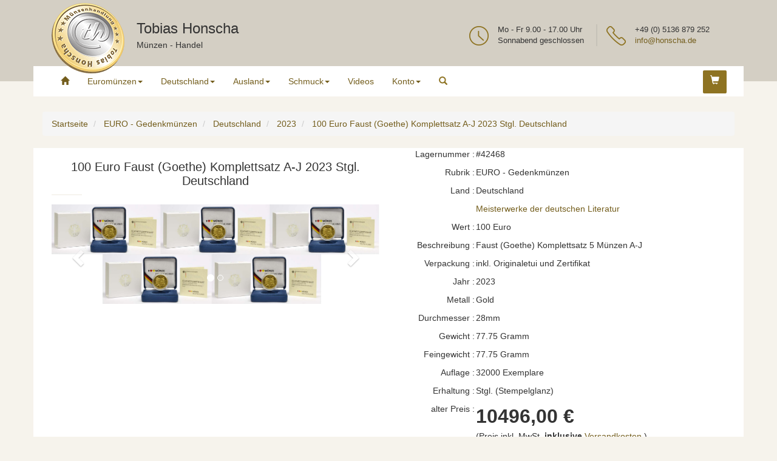

--- FILE ---
content_type: text/html; charset=UTF-8
request_url: https://www.emuenzen.de/verkauf/100-Euro-Faust-Goethe-Komplettsatz-A-J-2023-Stgl.-Deutschland-42468.html
body_size: 11403
content:
<!DOCTYPE html>
<html lang="de">
<head>
<meta http-equiv="Content-Type" content="text/html; charset=UTF-8">
<meta name="viewport" content="width=device-width, initial-scale=1">
<meta name="language" content="de" />
<META NAME="keywords" CONTENT="münzen kaufen, münzen wert, euro, euromünzen, münzen, muenzen, euromuenzen, euro-münzen, euro-muenzen, taler, kaiserreich, weimar, kursmünzensätze, kursmuenzensaetze, muenzenhandlung, münzenhandlung, münzhandlung, muenzhandlung"/>
<meta name="description" content="100 Euro Faust (Goethe) Komplettsatz 5 Münzen A-J inkl. Originaletui und Zertifikat aus dem Jahr 2023 ausgegeben in Deutschland. Die Erhaltung ist Stempelglanz. Das für die Prägung verwendete Metall ist Gold. Weiterhin beträgt das Feingewicht des Goldes 77.75 Gramm. Die Münze weist einen Durchmesser von 28mm auf.">
<meta name="author" content="Tobias Honscha"/>
<meta name="title" content="100 Euro Faust (Goethe) Komplettsatz A-J 2023 Stgl. Deutschland"/>
<meta name="publisher" content="Tobias Honscha"/>
<meta name="distribution" content="global"/>
<meta name="robots" content="all"/>
<meta name="revisit-after" content="1 days"/>

<meta property="og:type" content="product" />
<meta property="og:image" content="https://www.emuenzen.de/bilder/detail/42468u.jpg" />
<meta property="og:url" content="https://www.emuenzen.de/verkauf/100-Euro-Faust-Goethe-Komplettsatz-A-J-2023-Stgl.-Deutschland-42468.html" />
<meta property="og:title" content="100 Euro Faust (Goethe) Komplettsatz A-J 2023 Stgl. Deutschland" />
<meta property="og:description" content="100 Euro Faust (Goethe) Komplettsatz A-J 2023 Stgl. Deutschland" />
<meta property="product:sale_price:amount" content="10496"/>
<meta property="product:sale_price:currency" content="EUR"/>
<meta property="twitter:card" content="summary_large_image">
<meta property="twitter:description" content="100 Euro Faust (Goethe) Komplettsatz A-J 2023 Stgl. Deutschland">
<meta property="twitter:image" content="https://www.emuenzen.de/bilder/detail/42468u.jpg">
<meta property="twitter:site" content="@Honscha_Muenzen">
<meta property="twitter:title" content="100 Euro Faust (Goethe) Komplettsatz A-J 2023 Stgl. Deutschland">
<meta property="fb:admins" content="100000554468353" />
<meta name="geo.region" content="DE-NI" />
<meta name="geo.placename" content="Isernhagen" />
<meta name="geo.position" content="52.45004;9.89368" />
<meta name="ICBM" content="52.45004, 9.89368" />
<link rel='alternate' type='application/rss+xml' title='Feed Münzen Honscha' href='https://www.emuenzen.de/verkauf/rss.php'>
<link rel="apple-touch-icon" sizes="180x180" href="/verkauf/img/apple-touch-icon.png">
<link rel="icon" type="image/png" sizes="48x48" href="/verkauf/img/favicon-48x48.png">
<link rel="icon" type="image/png" sizes="32x32" href="/verkauf/img/favicon-32x32.png">
<link rel="icon" type="image/png" sizes="16x16" href="/verkauf/img/favicon-16x16.png">
<link rel="manifest" href="/verkauf/img/site.webmanifest">
<link rel="mask-icon" href="/verkauf/img/safari-pinned-tab.svg" color="#42422d">
<link rel="shortcut icon" href="/verkauf/img/favicon.ico">
<meta name="msapplication-TileColor" content="#da532c">
<meta name="msapplication-config" content="/verkauf/img/browserconfig.xml">
<meta name="theme-color" content="#ffffff">
<link rel="canonical" href="https://www.emuenzen.de/verkauf/100-Euro-Faust-Goethe-Komplettsatz-A-J-2023-Stgl.-Deutschland-42468.html" />
<link rel="preconnect"  href="https://stackpath.bootstrapcdn.com">
<link rel="preload" href="https://www.emuenzen.de/wp-content/themes/honscha/js/core.js?ver=3" as="script">
<link rel="preload" href="https://www.emuenzen.de/wp-content/themes/honscha/style.min.css?ver=12" as="style">
<title>100 Euro Faust (Goethe) Komplettsatz A-J 2023 Stgl. Deutschland</title>



<script type="application/ld+json">
{
   "@context": "http://schema.org",
   "@type": "WebSite",
   "url": "https://www.emuenzen.de/verkauf/shop.php",
   "image": "https://www.emuenzen.de/wp-content/themes/honscha/img/muenzen@2x.png",
   "description": "Münzen vom Taler bis zum Euro zu marktgerechten Preisen finden Sie in unserem Online-Shop.",
   "publisher": {
   "@type": "Organization",	   
   "name": "Honscha Münzenhandel",
   "url": "https://www.emuenzen.de",
   "logo": "https://www.emuenzen.de/wp-content/themes/honscha/img/logo@2x.png"
   
   },
   "copyrightHolder": 
   {"@type": "Organization",	   
   "name": "Honscha Münzenhandel",
   "url": "https://www.emuenzen.de",
   "logo": "https://www.emuenzen.de/wp-content/themes/honscha/img/logo@2x.png"
   },
   "potentialAction": {
     "@type": "SearchAction",
     "target": "https://www.emuenzen.de/verkauf/shop.php?suchdaten={q}",
    "query-input": {
     "@type": "PropertyValueSpecification",
        "valueRequired": true,
        "valueMaxlength": 100,
        "valueName": "q"
    }
   }
}
</script>
<script type="application/ld+json">
    {
   "@context": "https://schema.org",
      "@type": "Organization",
	  "name": "Münzenhandlung Tobias Honscha",
	  "url": "https://www.emuenzen.de/verkauf/shop.php",
      "logo": "https://www.emuenzen.de/wp-content/themes/honscha/img/logo@2x.png",
	  "telephone": "+495136879252",
	  "email": "info@honscha.de",
	  "address": {
      "@type": "PostalAddress",
      "addressLocality": "Isernhagen, Germany",
      "postalCode": "D-30916",
      "streetAddress": "Glockenheide 24",
	  "addressRegion": "Niedersachsen"
      }
     }   
    
</script>
  
<link rel='stylesheet' href='https://stackpath.bootstrapcdn.com/bootstrap/3.4.1/css/bootstrap.min.css' integrity='sha384-HSMxcRTRxnN+Bdg0JdbxYKrThecOKuH5zCYotlSAcp1+c8xmyTe9GYg1l9a69psu' crossorigin='anonymous'>
<link rel='stylesheet' id='honscha-style-css'  href='https://www.emuenzen.de/wp-content/themes/honscha/style.min.css?ver=2' type='text/css' media='all' />
<script src='https://ajax.googleapis.com/ajax/libs/jquery/3.7.1/jquery.min.js'></script>
<script src='https://stackpath.bootstrapcdn.com/bootstrap/3.4.1/js/bootstrap.min.js' integrity='sha384-aJ21OjlMXNL5UyIl/XNwTMqvzeRMZH2w8c5cRVpzpU8Y5bApTppSuUkhZXN0VxHd' crossorigin='anonymous'></script>				

<script src='https://www.emuenzen.de/wp-content/themes/honscha/js/core.js?ver=3'></script>
<script src='carousel-swipe.js'></script></head>

<body class="home">
<div id="page" class="site">

	<!-- TOP HEADER -->
	<div id="top">
		<div class="container">

			<div class="honscha--logo col-md-2 col-sm-2 col-xs-3">
				<a href="https://www.emuenzen.de/verkauf/shop.php"><img src="https://www.emuenzen.de/wp-content/themes/honscha/img/logo.png" alt="Münzenhandlung Tobias Honscha" height="116" width="120" class="img-responsive"></a>
			</div>

			<div class="honscha--logo-name col-md-4 col-sm-4 col-xs-9">
				<p class="name">Tobias Honscha</p>
				<p class="description">Münzen - Handel</p>
			</div>

			<!-- INFO BOX -->
			<div class="honscha--info-box col-md-3 col-sm-12 col-xs-12 pull-right">
				<div class="honscha--kontakt">
					<div class="honscha--icon">
						<img src="https://www.emuenzen.de/wp-content/themes/honscha/img/icon-phone.png" width="32" height="32" alt="Kontakt">
					</div>
						<p><b>+49 (0) 5136 879 252</b></p>
						<p><a href="mailto:info@honscha.de">info@honscha.de</a></p>
				</div>
		

			</div>
			<!-- INFO BOX -->
			

			<!-- INFO BOX -->
			<div class="honscha--info-box col-md-3 col-sm-12 col-xs-12 pull-right ">
				<div class="honscha--kontakt">
					<div class="honscha--icon">
						<img src="https://www.emuenzen.de/wp-content/themes/honscha/img/icon-clock.png" width="32" height="32" alt="Öffnungszeiten">
					</div>
					<p><b>Mo - Fr 9.00 - 17.00 Uhr</b></p>
					<p>Sonnabend geschlossen</p>
				</div>
			</div>
			<!-- END INFO BOX -->

		</div>
	</div>
	<!-- END TOP HEADER -->

	<header id="honscha-navigation" class="site-header">
		<div class="container">
			<div id="nav">
				<nav class="navbar"> 
				  <div class="navbar-header">

				    <button type="button" class="navbar-toggle" data-toggle="collapse" data-target=".navbar-ex1-collapse"> 
				    	<span class="sr-only">Toggle navigation</span> 
					    <span class="icon-bar"></span> 
					    <span class="icon-bar"></span> 
					    <span class="icon-bar"></span> 
				    </button> 

				  </div>

				  <div class="collapse navbar-collapse navbar-ex1-collapse"> 
					<ul id="menu-menu" class="nav navbar-nav">
					 <li class="menu-item  ">
					  <a title="Startseite" href="shop.php"><span class="glyphicon glyphicon-home"></span></a>
					 </li>
					 <li class="menu-item menu-item-has-children dropdown">
					  <a title="Euromünzen" href="#" data-toggle="dropdown" class="dropdown-toggle disabled" aria-haspopup="true">Euromünzen<span class="caret"></span></a>
					  <ul role="menu" class=" dropdown-menu">
	                   <li class="menu-item"><a title="Euro Gedenkmünzen" href="Euro-Gedenkmünzen">Euro Gedenkmünzen</a></li>
					   <li class="menu-item"><a title="Euro Kursmünzensätze KMS" href="Euro-Kursmünzensätze-KMS">Euro Kursmünzensätze KMS</a></li>
					   <li class="menu-item"><a title="Euromünzen nach Zugangsdatum" href="euromuenzen-wieder-neu.php">Euromünzen sortiert nach Zugangsdatum</a></li>					  
					  
 					   <li class="menu-item"><a title="2 Euro Gedenkmünzen" href="2-euro-gedenkmünzen.php">2 Euro Gedenkmünzen</a></li>					  
					   <li class="menu-item "><a title="Kursmünzen" href="Euro-Kursmünzen">Euro Kursmünzen</a></li>
					   <li class="menu-item "><a title="Zubehör gebraucht" href="Zubehör-gebraucht">Zubehör gebraucht</a></li>
					   <li class="menu-item "><a title="Euromünzen Vorschau nach Datum" href="vorschau-euromünzen-datum.php">Vorschau nach Datum sortiert</a></li>
					   <li class="menu-item "><a title="Euromünzen Vorschau nach Land" href="vorschau-euromünzen-land.php">Vorschau nach Land sortiert</a></li>
					   <li class="menu-item>"><a title="Euromünzen" href="euromuenzen.php">Euromünzen allgemein</a></li>
				      </ul>
					 </li>
                     <li class="menu-item menu-item-has-children dropdown">
					  <a href="#" title="Deutschland" data-toggle="dropdown" class="dropdown-toggle disabled" aria-haspopup="true">Deutschland<span class="caret"></span></a>
					  <ul role="menu" class=" dropdown-menu">
	                   <li class="menu-item"><a title="Euro Gedenkmünzen" href="Euro-Gedenkmünzen-Deutschland-2026">Euro Gedenkmünzen</a></li>
<li class="menu-item"><a title="Euro KMS" href="Euro-Kursmünzensätze-KMS-Deutschland-2026">Euro KMS</a></li>
<li class="menu-item"><a title="Kaiserreich Kleinmünzen" href="Kaiserreich-Kleinmünzen">Kaiserreich Kleinmünzen</a></li>
<li class="menu-item"><a title="Kaiserreich Silbermünzen" href="Kaiserreich-Silbermünzen">Kaiserreich Silbermünzen</a></li>
<li class="menu-item"><a title="Kaiserreich Goldmünzen" href="Kaiserreich-Goldmünzen">Kaiserreich Goldmünzen</a></li>
<li class="menu-item"><a title="Weimarer Republik" href="Weimarer-Republik">Weimarer Republik</a></li>
<li class="menu-item"><a title="Drittes Reich" href="Drittes-Reich">Drittes Reich</a></li>
<li class="menu-item"><a title="1 DM Goldmark" href="1-DM-Goldmark">1 DM Goldmark</a></li>
<li class="menu-item"><a title="Deutschland Kursmünzen" href="Kursmünzen">DM Kursmünzen</a></li>
<li class="menu-item"><a title="5 DM Gedenkmünzen" href="5-DM-Gedenkmünzen">5 DM Gedenkmünzen</a></li>
<li class="menu-item"><a title="5 DM Gedenkmünzen original PP" href="5-DM-Gedenkmünzen-original-PP">5 DM Gedenkmünzen original PP</a></li>
<li class="menu-item"><a title="10 DM Gedenkmünzen original PP" href="10-DM-Gedenkmünzen-original-PP">10 DM Gedenkmünzen original PP</a></li>
<li class="menu-item"><a title="10 DM Gedenkmünzen" href="10-DM-Gedenkmünzen">10 DM Gedenkmünzen</a></li>
<li class="menu-item"><a title="Deutschland Kursmünzensätze" href="Deutschland-Kursmünzensätze">Deutschland Kursmünzensätze</a></li>
<li class="menu-item"><a title="Deutschland Originalrollen" href="Deutschland-Originalrollen">Deutschland Originalrollen</a></li>
<li class="menu-item"><a title="DDR" href="DDR">DDR</a></li>
<li class="menu-item"><a title="Taler" href="Taler">Taler</a></li>
<li class="menu-item"><a title="Kleinmünzen vor 1800" href="Kleinmünzen-vor-1800">Kleinmünzen vor 1800</a></li>
<li class="menu-item"><a title="Kleinmünzen ab 1800" href="Kleinmünzen-ab-1800">Kleinmünzen ab 1800</a></li>
<li class="menu-item"><a title="Danzig" href="Danzig">Danzig</a></li>
<li class="menu-item"><a title="Deutsch Ost-Afrika" href="Deutsch-Ost-Afrika">Deutsch Ost-Afrika</a></li>
<li class="menu-item"><a title="Neu-Guinea" href="Neu-Guinea">Neu-Guinea</a></li>
				      </ul>
					 </li> 
					 <li class="menu-item menu-item-has-children dropdown">
					  <a href="#" title="Ausland"  data-toggle="dropdown" class="dropdown-toggle disabled" aria-haspopup="true">Ausland<span class="caret"></span></a>
					  <ul role="menu" class=" dropdown-menu">
	                   <li class="menu-item"><a title="Anlagemünzen" href="Anlagemünzen">Anlagemünzen</a></li>
<li class="menu-item"><a title="Silber Bullion" href="Silber-Bullion">Silber Bullion Ausland Sonderposten</a></li>
<li class="menu-item"><a title="Gold- Platinmünzen Ausland vor 2005" href="Gold-Platinmünzen-Ausland">Gold- Platinmünzen Ausland vor 2005</a></li>
<li class="menu-item"><a title="Ausland Gold / Silber" href="Ausland-(verschiedenes)">Ausland Gold / Silber</a></li>
<li class="menu-item"><a title="Sonderangebote" href="Sonderposten">Münzen zu Sonderpreisen</a></li>
<li class="menu-item"><a title="Neuzugänge" href="ausland-muenzen-neu.php">Neuzugänge</a></li>
				      </ul>
					 </li> 	
					 <li class="menu-item menu-item-has-children dropdown">
                      <a href="#" title="Schmuck" data-toggle="dropdown" class="dropdown-toggle disabled" aria-haspopup="true">Schmuck<span class="caret"></span></a>
                      <ul role="menu" class=" dropdown-menu">
                       <li class="menu-item"><a title="Second Hand Schmuck" href="/verkauf/Schmuck">Second Hand Schmuck</a></li>
                      </ul>
                     </li>
                     <li class="menu-item  ">
					  <a title="Videos" href="videoliste.php">Videos</a>
					 </li>					 
					 					 <li class="menu-item menu-item-has-children dropdown">
		              <a href="#" title="Konto"  data-toggle="dropdown" class="dropdown-toggle disabled" aria-haspopup="true">Konto<span class="caret"></span></a>
					   <ul role="menu" class=" dropdown-menu">
	                   <li class="menu-item"><a title="Login / Anmelden" href="login.php?u=aHR0cHM6Ly93d3cuZW11ZW56ZW4uZGUvdmVya2F1Zi8xMDAtRXVyby1GYXVzdC1Hb2V0aGUtS29tcGxldHRzYXR6LUEtSi0yMDIzLVN0Z2wuLURldXRzY2hsYW5kLTQyNDY4Lmh0bWw=">Login / Anmelden</a></li>
					   <li class="menu-item"><a title="Kundenkonto erstellen" href="benutzer_neu.php">neues Kundenkonto erstellen</a></li>
					  </ul>	 
					 </li>	 
					 
					 						
					
					
		             <li class="dropdown last-item">
                     <a  href="#"  class="dropdown-toggle" data-toggle="dropdown"><i class="glyphicon glyphicon-search"></i></a>
                      <ul class="dropdown-menu">
                      <form class="navbar-form" role="search" method="get" action="shop.php">
                       <div class="input-group">
                        <input type="text" class="form-control" placeholder="Suchen" name="suchdaten" id="srch-term">
                        <div class="input-group-btn">
                         <button class="btn btn-default" type="submit"><i class="glyphicon glyphicon-search" title="Suchen"></i></button>
                        </div>
                       </div>
                      </form>
                     </ul>
                    </li>
                   </ul>	
                  
					
				  </div>

			      <ul class="menu-extern">
				   	  <li>
					    <a class="btn btn-primary" href="warenkorb.php"><span class="glyphicon glyphicon-shopping-cart" title="Warenkorb"></span> 
					      
						</a>
					  </li>
				 </ul>
				 
                </nav> 
				 <!-- END NAV -->
			</div> <!-- END #NAV -->
		</div> <!-- END CONTAINER -->
	</header> <!-- END HEADER -->
<!--Ende Navigationsleiste-->	
	  
              
				
<!--Ende Navigationsleiste-->


	  <div class="container">
	   <ul CLASS="breadcrumb" itemscope itemtype="https://schema.org/BreadcrumbList">
          <li itemprop="itemListElement" itemscope itemtype="https://schema.org/ListItem">
            <a href="shop.php" itemprop="item">
               <span itemprop="name">Startseite</span>
			   <meta itemprop="position" content="1" />
            </a>	  
          </li>
          <li itemprop="itemListElement" itemscope itemtype="https://schema.org/ListItem">
            <a href="Euro-Gedenkmünzen" itemprop="item">
               <span itemprop="name">EURO - Gedenkmünzen</span>
			   <meta itemprop="position" content="2" />
            </a>	  
          </li>
          <li itemprop="itemListElement" itemscope itemtype="https://schema.org/ListItem">
            <a href="Euro-Gedenkmünzen-Deutschland" itemprop="item">
               <span itemprop="name">Deutschland</span>
			   <meta itemprop="position" content="3" />
            </a>	  
          </li>
          <li itemprop="itemListElement" itemscope itemtype="https://schema.org/ListItem">
            <a href="Euro-Gedenkmünzen-Deutschland-2023" itemprop="item">
               <span itemprop="name">2023</span>
			   <meta itemprop="position" content="4" />
            </a>	  
          </li>
          <li itemprop="itemListElement" itemscope itemtype="https://schema.org/ListItem">
            <a href="/verkauf/100-Euro-Faust-Goethe-Komplettsatz-A-J-2023-Stgl.-Deutschland-42468.html" itemprop="item">
               <span itemprop="name">100 Euro Faust (Goethe) Komplettsatz A-J 2023 Stgl. Deutschland</span>
			   <meta itemprop="position" content="5" />
            </a>	  
          </li>
		</ul>
	   </div><div id="content" class="site-content">
<div class="container"> <!--Informationen Anfang-->
 <div class="col-md-6 col-sm-6 col-xs-12 left">
  <!--Links Bild + Text-->
    <H1 class="text-center" style='font: 20Px Verdana, sans-serif, bold;'>
      100 Euro Faust (Goethe) Komplettsatz A-J 2023 Stgl. Deutschland
    </H1>
   
   <div id="myCarousel" class="carousel slide" data-ride="carousel" data-interval="false">
    <!-- Indicators -->
  
  <ol class="carousel-indicators">
    <li data-target="#myCarousel" data-slide-to="0" class="active"></li>
    <li data-target="#myCarousel" data-slide-to="1"></li>
 
  </ol>
	  <!-- Wrapper for slides -->
  <div class="carousel-inner">
    
      <div class="item active">
	 
            <a href="#myModal-Lieferumfang" data-toggle="modal" >			 
 	  <img class="center-block"  src="https://www.emuenzen.de/bilder/detail/42468u.jpg?v=27"   srcset="https://www.emuenzen.de/bilder/detail/42468u.jpg?v=27 5000w,https://www.emuenzen.de/verkauf/mini200.php/detail/42468u.jpg?v=27 100w,https://www.emuenzen.de/verkauf/mini250.php/detail/42468u.jpg?v=27 5000w,https://www.emuenzen.de/verkauf/mini1000.php/detail/42468u.jpg?v=27 2000w,https://www.emuenzen.de/verkauf/mini2000.php/detail/42468u.jpg?v=27 4000w" alt="Lieferumfang:Deutschland : 100 Euro Faust (Goethe) Komplettsatz 5 Münzen A-J  2023 Stgl. " title="Lieferumfang:Deutschland : 100 Euro Faust (Goethe) Komplettsatz 5 Münzen A-J  2023 Stgl. ">
     </a>	  
    </div>
   
     <div class="item ">
	 
            <a href="#myModal-Zertifikat" data-toggle="modal" >			 
 	  <img class="center-block" loading="lazy" src="https://www.emuenzen.de/bilder/detail/42468z.jpg?v=27"   srcset="https://www.emuenzen.de/bilder/detail/42468z.jpg?v=27 5000w,https://www.emuenzen.de/verkauf/mini200.php/detail/42468z.jpg?v=27 100w,https://www.emuenzen.de/verkauf/mini250.php/detail/42468z.jpg?v=27 5000w,https://www.emuenzen.de/verkauf/mini1000.php/detail/42468z.jpg?v=27 2000w,https://www.emuenzen.de/verkauf/mini2000.php/detail/42468z.jpg?v=27 4000w" alt="Zertifikat:Deutschland : 100 Euro Faust (Goethe) Komplettsatz 5 Münzen A-J  2023 Stgl. " title="Zertifikat:Deutschland : 100 Euro Faust (Goethe) Komplettsatz 5 Münzen A-J  2023 Stgl. ">
     </a>	  
    </div>
   
   </div>

  
    <!-- Left and right controls -->
  <a class="left carousel-control" href="#myCarousel" data-slide="prev" style="background:none !important">
    <span class="glyphicon glyphicon-chevron-left"></span>
    <span class="sr-only">Previous</span>
  </a>
  <a class="right carousel-control" href="#myCarousel" data-slide="next" style="background:none !important">
    <span class="glyphicon glyphicon-chevron-right"></span>
    <span class="sr-only">Next</span>
  </a>
  </div>
<script>
  


$("#myCarousel").carousel();


</script> 
<BR>
 </div> <!--Ende Hauptabbildung --> 
  <div class="col-md-6 col-sm-6 col-xs-12 right">
    <div class="row">
     <div class="col-xs-5 col-sm-4 col-md-3 padding-eng"> <p class="text-right text-nowrap">Lagernummer :</p></div><div class="col-xs-7 col-sm-8 col-md-9 padding-eng"> <p class="text-left">#42468</p></div>
    </div>
    <div class="row">
    <div class="col-xs-5 col-sm-4 col-md-3 padding-eng"> <p class="text-right text-nowrap">Rubrik :</p></div><div class="col-xs-7 col-sm-8 col-md-9 padding-eng"> <p class="text-left">EURO - Gedenkmünzen</p></div>
    </div>
    <div class="row">
    <div class="col-xs-5 col-sm-4 col-md-3 padding-eng"> <p class="text-right text-nowrap">Land :</p></div><div class="col-xs-7 col-sm-8 col-md-9 padding-eng"> <p class="text-left">Deutschland</p></div>
    </div>
    <div class="row">
    <div class="col-xs-5 col-sm-4 col-md-3 padding-eng"> <p class="text-right text-nowrap"></p></div><div class="col-xs-7 col-sm-8 col-md-9 padding-eng"> <p class="text-left"><a href="gruppe.php?l=749&k=89&g=645">Meisterwerke der deutschen Literatur</a></p></div>
    </div>
    <div class="row">
    <div class="col-xs-5 col-sm-4 col-md-3 padding-eng"> <p class="text-right text-nowrap">Wert :</p></div><div class="col-xs-7 col-sm-8 col-md-9 padding-eng"> <p class="text-left">100 Euro</p></div>
    </div>
    <div class="row">
    <div class="col-xs-5 col-sm-4 col-md-3 padding-eng"> <p class="text-right text-nowrap">Beschreibung :</p></div><div class="col-xs-7 col-sm-8 col-md-9 padding-eng"> <p class="text-left">Faust (Goethe) Komplettsatz 5 Münzen A-J </p></div>
    </div>
    <div class="row">
    <div class="col-xs-5 col-sm-4 col-md-3 padding-eng"> <p class="text-right text-nowrap">Verpackung :</p></div><div class="col-xs-7 col-sm-8 col-md-9 padding-eng"> <p class="text-left">inkl. Originaletui und Zertifikat</p></div>
    </div>
    <div class="row">
    <div class="col-xs-5 col-sm-4 col-md-3 padding-eng"> <p class="text-right text-nowrap">Jahr :</p></div><div class="col-xs-7 col-sm-8 col-md-9 padding-eng"> <p class="text-left">2023</p></div>
    </div>
    <div class="row">
    <div class="col-xs-5 col-sm-4 col-md-3 padding-eng"> <p class="text-right text-nowrap">Metall :</p></div><div class="col-xs-7 col-sm-8 col-md-9 padding-eng"> <p class="text-left">Gold</p></div>
    </div>
    <div class="row">
    <div class="col-xs-5 col-sm-4 col-md-3 padding-eng"> <p class="text-right text-nowrap">Durchmesser :</p></div><div class="col-xs-7 col-sm-8 col-md-9 padding-eng"> <p class="text-left">28mm</p></div>
    </div>
    <div class="row">
    <div class="col-xs-5 col-sm-4 col-md-3 padding-eng"> <p class="text-right text-nowrap">Gewicht :</p></div><div class="col-xs-7 col-sm-8 col-md-9 padding-eng"> <p class="text-left">77.75 Gramm</p></div>
    </div>
    <div class="row">
    <div class="col-xs-5 col-sm-4 col-md-3 padding-eng"> <p class="text-right text-nowrap">Feingewicht :</p></div><div class="col-xs-7 col-sm-8 col-md-9 padding-eng"> <p class="text-left">77.75 Gramm</p></div>
    </div>
    <div class="row">
    <div class="col-xs-5 col-sm-4 col-md-3 padding-eng"> <p class="text-right text-nowrap">Auflage :</p></div><div class="col-xs-7 col-sm-8 col-md-9 padding-eng"> <p class="text-left">32000 Exemplare</p></div>
    </div>
    <div class="row">
    <div class="col-xs-5 col-sm-4 col-md-3 padding-eng"> <p class="text-right text-nowrap">Erhaltung :</p></div><div class="col-xs-7 col-sm-8 col-md-9 padding-eng"> <p class="text-left">Stgl. (Stempelglanz)</p></div>
    </div>
    <div class="row">
    <div class="col-xs-5 col-sm-4 col-md-3 padding-eng"> <p class="text-right text-nowrap">alter Preis :</p></div>
        <div class="col-xs-7 col-sm-8 col-md-9  padding-eng"> 
 <p class="text-left"><font size='+3'>        <STRONG>10496,00 €
         </STRONG></FONT><BR> (Preis inkl. MwSt. <STRONG>inklusive</STRONG> <A rel="nofollow" Href="hilfe.php?datei=versandkosten">Versandkosten</A> )
        </p></div>
    </div>
    <div class="row">
    <div class="col-xs-12"><TABLE border=4 cellspacing=0 cellpadding=2 borderCOLOR=RED><TR><TD>Dieser Artikel ist zur Zeit leider nicht lieferbar. Bei Interesse fügen Sie diesen Artikel Ihrer Suchliste hinzu.Wir werden versuchen die Münze für Sie zu beschaffen. Sie erhalten von uns gegebenenfalls ein aktuelles Angebot mit aktuellem Preis.</td></tr></table></div>
    </div>
    <div class="row">
    <div class="col-xs-12"><p>
<TABLE border=4 cellspacing=0 cellpadding=2 borderCOLOR=RED><TR><TD>Sie möchten diesen Artikel in Ihre Suchliste aufnehmen? Bitte loggen Sie sich mit Ihren Zugangsdaten ein. Sobald der Artikel lieferbar ist, werden Sie per Email benachrichtigt.<BR><BR><STRONG><a href='https://www.emuenzen.de/verkauf/login.php?u=aHR0cHM6Ly93d3cuZW11ZW56ZW4uZGUvdmVya2F1Zi8xMDAtRXVyby1GYXVzdC1Hb2V0aGUtS29tcGxldHRzYXR6LUEtSi0yMDIzLVN0Z2wuLURldXRzY2hsYW5kLTQyNDY4Lmh0bWw='>Login</a></STRONG><BR><BR><STRONG><a href='https://www.emuenzen.de/verkauf/benutzer_neu.php'>Neu anmelden</A></STRONG></TD></TR></TABLE></p></div></div>
   </div><!--Ende Rechte Spalte-->
    <div class="col-xs-12">
  <br><p>Obige Abbildung zeigt den Lieferumfang der Euro-Sondermünze<strong> 100 Euro Faust (Goethe) Komplettsatz 5 Münzen A-J inkl. Originaletui und Zertifikat</strong> aus dem Jahr 2023 ausgegeben in Deutschland. Die Erhaltung ist Stempelglanz. Das für die Prägung verwendete Metall ist Gold. Weiterhin beträgt das Feingewicht des Goldes 77.75 Gramm. Die Münze weist einen Durchmesser von 28mm auf.</p><br>
</div>
<!--Ende Artikeldetails-->
  <div class="col-md-12 col-sm-12 col-xs-12 left">
  <!--Kleine Abbildungen, weitere Artikel START-->
<div class="col-xs-12">
<p>Diese Seite teilen unter:</p>
<p><a href="https://www.facebook.com/sharer.php?&u=https%3A%2F%2Fwww.emuenzen.de%2Fverkauf%2F100-Euro-Faust-Goethe-Komplettsatz-A-J-2023-Stgl.-Deutschland-42468.html">	<svg title="Facebook" version="1.1" xmlns="http://www.w3.org/2000/svg" xmlns:xlink="http://www.w3.org/1999/xlink" x="0px" y="0px"
	 viewBox="0 0 48 48" style="enable-background:new 0 0 48 48;" xml:space="preserve" width="40px">
<g id="Layer_499">
	<g>
		<path style="fill:#3C5B9B;" d="M48,36c0,6.627-5.373,12-12.002,12h-24C5.371,48,0,42.627,0,36V12C0,5.371,5.371,0,11.998,0h24
			C42.627,0,48,5.371,48,12V36z"/>
		<g>
			<path style="fill:#FFFFFF;" d="M20,39h6c0,0,0-8.282,0-15h4.453L31,18h-4.768v-2.399c0-1.169,0.779-1.441,1.326-1.441
				c0.547,0,3.366,0,3.366,0V9.019L26.289,9c-5.145,0-6.314,3.834-6.314,6.288V18H17v6h3C20,30.799,20,39,20,39z"/>
		</g>
	</g>
</g>

</svg></a>
<a href="https://twitter.com/intent/tweet?url=https%3A%2F%2Fwww.emuenzen.de%2Fverkauf%2F100-Euro-Faust-Goethe-Komplettsatz-A-J-2023-Stgl.-Deutschland-42468.html">
<svg title="Twitter" version="1.1" xmlns="http://www.w3.org/2000/svg" xmlns:xlink="http://www.w3.org/1999/xlink" x="0px" y="0px"
	 viewBox="0 0 48 48" style="enable-background:new 0 0 48 48;" xml:space="preserve" width="40px">
<g id="Layer_502">
	<g>
		<path style="fill:#2DAAE1;" d="M48,36.035C48,42.662,42.645,48,36.018,48h-24C5.388,48,0,42.662,0,36.035v-24
			C0,5.406,5.388,0,12.018,0h24C42.645,0,48,5.406,48,12.035V36.035z"/>
		<g>
			<path style="fill:#FFFFFF;" d="M38.191,12.477c-1.189,0.695-2.508,1.2-3.91,1.472c-1.121-1.178-2.721-1.914-4.492-1.914
				c-3.398,0-6.154,2.713-6.154,6.059c0,0.475,0.055,0.936,0.158,1.38c-5.115-0.253-9.65-2.665-12.686-6.33
				c-0.529,0.894-0.834,1.935-0.834,3.046c0,2.101,1.089,3.956,2.739,5.042c-1.008-0.032-1.958-0.304-2.788-0.757
				c0,0.025,0,0.051,0,0.076c0,2.935,2.122,5.384,4.938,5.942c-0.517,0.138-1.06,0.212-1.623,0.212
				c-0.396,0-0.781-0.038-1.158-0.109c0.785,2.406,3.057,4.159,5.75,4.208c-2.107,1.625-4.76,2.594-7.645,2.594
				c-0.498,0-0.986-0.029-1.469-0.085c2.726,1.719,5.962,2.721,9.437,2.721c11.322,0,17.512-9.231,17.512-17.238
				c0-0.262-0.004-0.525-0.016-0.784c1.201-0.854,2.246-1.921,3.07-3.137c-1.103,0.483-2.289,0.807-3.535,0.954
				C36.755,15.08,37.73,13.893,38.191,12.477z"/>
		</g>
	</g>
</g>

</svg></a>
<a href="https://reddit.com/submit?url=https%3A%2F%2Fwww.emuenzen.de%2Fverkauf%2F100-Euro-Faust-Goethe-Komplettsatz-A-J-2023-Stgl.-Deutschland-42468.html&title=100 Euro Faust (Goethe) Komplettsatz A-J 2023 Stgl. Deutschland">
<svg title="Reddit" version="1.1" xmlns="http://www.w3.org/2000/svg" xmlns:xlink="http://www.w3.org/1999/xlink" x="0px" y="0px"
	 viewBox="0 0 48 48" style="enable-background:new 0 0 48 48;" xml:space="preserve" width="40px">
<g id="Layer_447">
	<g>
		<path style="fill:#FF5C06;" d="M48,35.998C48,42.627,42.627,48,36,48H12C5.371,48,0,42.627,0,35.998V12C0,5.371,5.371,0,12,0h24
			c6.627,0,12,5.371,12,12V35.998z"/>
		<g>
			<ellipse style="fill:#FFFFFF;" cx="20.839" cy="19.445" rx="1.557" ry="1.511"/>
			<ellipse style="fill:#FFFFFF;" cx="27.34" cy="19.446" rx="1.557" ry="1.511"/>
			<path style="fill:#FFFFFF;" d="M29.586,11.014c0,1.105,0.927,2.005,2.068,2.005c1.141,0,2.068-0.901,2.068-2.01
				C33.722,9.901,32.795,9,31.654,9c-0.867,0-1.608,0.52-1.918,1.255l-4.266-0.99L23.7,14.152c-2.523,0.046-4.807,0.708-6.515,1.767
				c-0.463-0.387-1.036-0.608-1.652-0.608c-1.396,0-2.533,1.103-2.533,2.46c0,0.841,0.447,1.615,1.169,2.066
				c-0.044,0.245-0.072,0.493-0.072,0.746c0,2.414,2.052,4.519,5.078,5.622c-1.638,0.981-2.69,2.452-2.69,4.101
				c0,1.811,1.251,3.482,3.35,4.473l0.03-0.058c0.093,0.388,0.195,0.759,0.316,1.102H19.34c-0.732,0-1.326,0.226-1.76,0.671
				c-0.801,0.821-0.745,2.085-0.742,2.14L16.857,39h14.165l0.012-0.374c0.002-0.055,0.038-1.356-0.773-2.172
				c-0.417-0.418-0.97-0.631-1.646-0.631h-0.853c0.139-0.386,0.254-0.806,0.358-1.242l0.058,0.107
				c1.98-0.997,3.165-2.636,3.165-4.382c0-1.607-0.998-3.046-2.567-4.026c0-0.024,0.002-0.048,0.002-0.071
				c3.03-1.102,5.086-3.209,5.086-5.625c0-0.246-0.026-0.487-0.066-0.726C34.539,19.41,35,18.624,35,17.771
				c0-1.356-1.139-2.46-2.535-2.46c-0.622,0-1.203,0.226-1.666,0.621c-1.648-1.026-3.837-1.681-6.26-1.77l1.445-3.983L29.586,11.014
				z M31.654,9.772c0.702,0,1.274,0.555,1.274,1.236c0,0.682-0.571,1.236-1.274,1.236c-0.704,0-1.274-0.555-1.274-1.236
				C30.38,10.327,30.95,9.772,31.654,9.772z M13.795,17.771c0-0.93,0.781-1.687,1.738-1.687c0.356,0,0.692,0.104,0.978,0.294
				c-1.002,0.754-1.732,1.658-2.113,2.656C14.024,18.717,13.795,18.263,13.795,17.771z M27.676,26.551
				c0.103,0.05,0.203,0.1,0.302,0.152c-0.046,7.105-0.775,11.481-3.976,11.481c-3.549,0-3.954-5.4-3.978-11.579
				c0.054-0.028,0.117-0.05,0.175-0.075c1.165,0.315,2.441,0.492,3.781,0.492C25.288,27.022,26.531,26.852,27.676,26.551z
				 M17.28,30.306c0-1.259,0.751-2.396,1.95-3.225c0.018,2.51,0.113,4.821,0.449,6.73C18.171,32.944,17.28,31.666,17.28,30.306z
				 M18.157,37.026c0.284-0.289,0.672-0.431,1.183-0.431h1.157c0.328,0.683,0.742,1.233,1.258,1.632h-4.103
				C17.694,37.886,17.813,37.378,18.157,37.026z M28.616,36.596c0.457,0,0.807,0.128,1.072,0.394
				c0.356,0.355,0.481,0.884,0.525,1.238h-4.028c0.509-0.402,0.926-0.951,1.255-1.632H28.616z M30.547,30.306
				c0,1.307-0.833,2.553-2.245,3.417c0.346-1.908,0.451-4.171,0.471-6.511C29.869,28.026,30.547,29.11,30.547,30.306z M23.98,26.249
				c-5.012,0-9.087-2.542-9.087-5.666c0-3.125,4.074-5.667,9.087-5.667c5.012,0,9.088,2.542,9.088,5.667
				C33.068,23.707,28.992,26.249,23.98,26.249z M32.465,16.084c0.96,0,1.738,0.757,1.738,1.687c0,0.505-0.241,0.968-0.632,1.285
				c-0.374-0.999-1.103-1.907-2.103-2.664C31.759,16.193,32.103,16.084,32.465,16.084z"/>
			<path style="fill:#FFFFFF;" d="M27.079,22.997c-0.01,0.009-0.958,0.915-3.117,0.915c-2.123,0-2.972-0.874-2.994-0.898
				c-0.143-0.161-0.392-0.179-0.557-0.04c-0.169,0.138-0.187,0.383-0.044,0.545c0.042,0.047,1.058,1.166,3.596,1.166
				c2.525,0,3.644-1.103,3.69-1.15c0.151-0.154,0.145-0.394-0.012-0.543C27.483,22.843,27.231,22.846,27.079,22.997z"/>
		</g>
	</g>
</g>
</svg></a>

</p>

	</div>
     <h2 style='font: 20Px Verdana, sans-serif, bold;'>
      Weitere, hochauflösende Fotos von 100 Euro Faust (Goethe) Komplettsatz A-J 2023 Stgl. Deutschland finden Sie nachfolgend.</h2>
    </div>    <div class="col-md-12 col-sm-12 col-xs-12 left">
       <p class="text-center"> Für eine vergrößerte Darstellung klicken Sie bitte auf das gewünschte Bild.</p>
    </div>    <div class="col-md-12 col-sm-12 col-xs-12 left">
             	 <div class="col-xs-12 col-sm-6 col-md-3">
		 		
          <div class="panel panel-default">
           <div class="panel-heading">
            <div class="row text-center">
            
			Lieferumfang
            </div>
           </div>
             
			               <div class="panel-body panel-klein">
         	      <a href="#myModal-Lieferumfang" data-toggle="modal" > 			 
			 <img class="img-responsive panel-bild center-block" src="https://www.emuenzen.de/verkauf/mini250.php/detail/42468u.jpg?v=27"  loading="lazy" alt="Lieferumfang:Deutschland : 100 Euro Faust (Goethe) Komplettsatz 5 Münzen A-J  2023 Stgl. " title="Lieferumfang:Deutschland : 100 Euro Faust (Goethe) Komplettsatz 5 Münzen A-J  2023 Stgl. ">			 </a>
	        			 
		   </div>
 
		</div>
                     
		
		 <div id="myModal-Lieferumfang" class="modal fade" tabindex="-1" role="dialog">
            <div class="modal-dialog modal-lg" style="width:95%; top: 1%; position: relative;" role="document">              
              <div class="modal-content">

                <div class="modal-header">
                  <button type="button" class="close" data-dismiss="modal"><span aria-hidden="true">×</span><span class="sr-only">Close</span></button>                  
                </div>

                <div class="modal-body" style="height: 80vh;">
                 <img  style="width: auto; height: 100%; max-width: 100%; object-fit: contain;"  class="center-block" loading="lazy" src="https://www.emuenzen.de/bilder/detail/42468u.jpg?v=27"  alt="Lieferumfang:Deutschland : 100 Euro Faust (Goethe) Komplettsatz 5 Münzen A-J  2023 Stgl. " title="Lieferumfang:Deutschland : 100 Euro Faust (Goethe) Komplettsatz 5 Münzen A-J  2023 Stgl. ">			    </div>
				<div class="modal-footer">
                 <button class="btn-sm close" type="button" data-dismiss="modal">Schließen</button>
                </div>
            </div>
          </div>
        </div>
				
	</div>
              	 <div class="col-xs-12 col-sm-6 col-md-3">
		 		
          <div class="panel panel-default">
           <div class="panel-heading">
            <div class="row text-center">
            
			Zertifikat
            </div>
           </div>
             
			               <div class="panel-body panel-klein">
         	      <a href="#myModal-Zertifikat" data-toggle="modal" > 			 
			 <img class="img-responsive panel-bild center-block" src="https://www.emuenzen.de/verkauf/mini250.php/detail/42468z.jpg?v=27"  loading="lazy" alt="Zertifikat:Deutschland : 100 Euro Faust (Goethe) Komplettsatz 5 Münzen A-J  2023 Stgl. " title="Zertifikat:Deutschland : 100 Euro Faust (Goethe) Komplettsatz 5 Münzen A-J  2023 Stgl. ">			 </a>
	        			 
		   </div>
 
		</div>
                     
		
		 <div id="myModal-Zertifikat" class="modal fade" tabindex="-1" role="dialog">
            <div class="modal-dialog modal-lg" style="width:95%; top: 1%; position: relative;" role="document">              
              <div class="modal-content">

                <div class="modal-header">
                  <button type="button" class="close" data-dismiss="modal"><span aria-hidden="true">×</span><span class="sr-only">Close</span></button>                  
                </div>

                <div class="modal-body" style="height: 80vh;">
                 <img  style="width: auto; height: 100%; max-width: 100%; object-fit: contain;"  class="center-block" loading="lazy" src="https://www.emuenzen.de/bilder/detail/42468z.jpg?v=27"  alt="Zertifikat:Deutschland : 100 Euro Faust (Goethe) Komplettsatz 5 Münzen A-J  2023 Stgl. " title="Zertifikat:Deutschland : 100 Euro Faust (Goethe) Komplettsatz 5 Münzen A-J  2023 Stgl. ">			    </div>
				<div class="modal-footer">
                 <button class="btn-sm close" type="button" data-dismiss="modal">Schließen</button>
                </div>
            </div>
          </div>
        </div>
				
	</div>
  <div class="col-md-12 col-sm-12 col-xs-12 left">  
  Bitte beachten Sie, dass Größen aus technischen Gründen nicht maßstabsgerecht sind und Farben abweichen können.
 </div>
         
 </div><!-- Ende kleine Bilder-->
  
     <div class="col-xs-12">
     <div class="panel panel-default">
           <div class="panel-heading">
            <div class="row">
              <p class="text-center">
			   <strong>
			   weitere, ähnliche Artikel			   </strong>
			  </p>
            </div>
		   </div>
		   <div class="panel-body">
                 <div class="col-xs-12">
      <div class="col-xs-12 col-sm-6 col-md-4">
             <a class="anchor" name="lg24380"></a>          <div class="panel panel-default">
           <div class="panel-heading">
            <div class="row">
             <div class="col-xs-6 text-left">
              <span class="dots">              Portugal
              </span>
             </div>
             <div class="col-xs-6 text-right">
              2013
             </div>
            </div>
           </div>
           <div class="panel-body panel-vorschau">
          <a HREF="Portugal-2.5-Euro-100-Jahre-erstes-portugiesisches-U-Boot-2013-Stgl.-24380.html">
           <div style="position:relative;margin-right: auto;margin-left: auto;width: fit-content;">     <img class="img-responsive panel-bild center-block" loading="lazy" src="https://www.emuenzen.de/verkauf/mini200.php/25p1312.jpg"   alt="Portugal : 2,5 Euro 100 Jahre erstes portugiesisches U-Boot 2013 Stgl."  title="Portugal : 2,5 Euro 100 Jahre erstes portugiesisches U-Boot 2013 Stgl.">
   <span style=" position: absolute;  top: 0px;left: 50%;transform: translate(-50%, 0%); font-size: 1.5em; color: white; background-color: red;padding-left: 5px;  padding-right: 5px; border-radius:0.5em;opacity: 0.5;  ">Ausverkauft</span>
  </div>      </a>
             <div class="panel-abstand"></div>
             <span class="dots">
             <a HREF="Portugal-2.5-Euro-100-Jahre-erstes-portugiesisches-U-Boot-2013-Stgl.-24380.html">
Portugal : 2,5 Euro 100 Jahre erstes portugiesisches U-Boot 2013 Stgl.             </a>
             </span>
                          <p class="panel-preis">5,50 €</p>
             <div class="panel-bestellen-btn">
                 <a href="Portugal-2.5-Euro-100-Jahre-erstes-portugiesisches-U-Boot-2013-Stgl.-24380.html" class="btn btn-success">Info</a>
             </div>
           </div>
        </div>
</div>
      <div class="col-xs-12 col-sm-6 col-md-4">
             <a class="anchor" name="lg24381"></a>          <div class="panel panel-default">
           <div class="panel-heading">
            <div class="row">
             <div class="col-xs-6 text-left">
              <span class="dots">              Portugal
              </span>
             </div>
             <div class="col-xs-6 text-right">
              2013
             </div>
            </div>
           </div>
           <div class="panel-body panel-vorschau">
          <a HREF="Portugal-2.5-Euro-100-Jahre-erstes-portugiesisches-U-Boot-2013-PP-24381.html">
           <div style="position:relative;margin-right: auto;margin-left: auto;width: fit-content;">     <img class="img-responsive panel-bild center-block" loading="lazy" src="https://www.emuenzen.de/verkauf/mini200.php/25p1313.jpg"   alt="Portugal 2,5 Euro 100 Jahre erstes portugiesisches U-Boot 2013 PP"  title="Portugal 2,5 Euro 100 Jahre erstes portugiesisches U-Boot 2013 PP">
   <span style=" position: absolute;  top: 0px;left: 50%;transform: translate(-50%, 0%); font-size: 1.5em; color: white; background-color: red;padding-left: 5px;  padding-right: 5px; border-radius:0.5em;opacity: 0.5;  ">Ausverkauft</span>
  </div>      </a>
             <div class="panel-abstand"></div>
             <span class="dots">
             <a HREF="Portugal-2.5-Euro-100-Jahre-erstes-portugiesisches-U-Boot-2013-PP-24381.html">
Portugal 2,5 Euro 100 Jahre erstes portugiesisches U-Boot 2013 PP             </a>
             </span>
                          <p class="panel-preis">48,82 €</p>
             <div class="panel-bestellen-btn">
                 <a href="Portugal-2.5-Euro-100-Jahre-erstes-portugiesisches-U-Boot-2013-PP-24381.html" class="btn btn-success">Info</a>
             </div>
           </div>
        </div>
</div>
      <div class="col-xs-12 col-sm-6 col-md-4">
             <a class="anchor" name="lg25168"></a>          <div class="panel panel-default">
           <div class="panel-heading">
            <div class="row">
             <div class="col-xs-6 text-left">
              <span class="dots">              Frankreich
              </span>
             </div>
             <div class="col-xs-6 text-right">
              2014
             </div>
            </div>
           </div>
           <div class="panel-body panel-vorschau">
          <a HREF="Frankreich-50-Euro-250-Jahre-Baccarat-Kristallglasmanufaktur-2014-PP-25168.html">
           <div style="position:relative;margin-right: auto;margin-left: auto;width: fit-content;">     <img class="img-responsive panel-bild center-block" loading="lazy" src="https://www.emuenzen.de/verkauf/mini200.php/detail/25168u.jpg?v=27" width="200" height="113" srcset="https://www.emuenzen.de/bilder/detail/25168u.jpg?v=27 5000w,https://www.emuenzen.de/verkauf/mini.php/detail/25168u.jpg?v=27 100w,https://www.emuenzen.de/verkauf/mini250.php/detail/25168u.jpg?v=27 500w,https://www.emuenzen.de/verkauf/mini1000.php/detail/25168u.jpg?v=27 2000w,https://www.emuenzen.de/verkauf/mini2000.php/detail/25168u.jpg?v=27 4000w" alt="Frankreich 50 Euro 250 Jahre Baccarat Kristallglasmanufaktur 2014 PP"  title="Frankreich 50 Euro 250 Jahre Baccarat Kristallglasmanufaktur 2014 PP">
   <span style=" position: absolute;  top: 0px;left: 50%;transform: translate(-50%, 0%); font-size: 1.5em; color: white; background-color: red;padding-left: 5px;  padding-right: 5px; border-radius:0.5em;opacity: 0.5;  ">Ausverkauft</span>
  </div>      </a>
             <div class="panel-abstand"></div>
             <span class="dots">
             <a HREF="Frankreich-50-Euro-250-Jahre-Baccarat-Kristallglasmanufaktur-2014-PP-25168.html">
Frankreich 50 Euro 250 Jahre Baccarat Kristallglasmanufaktur 2014 PP             </a>
             </span>
                          <p class="panel-preis">355,00 €</p>
             <div class="panel-bestellen-btn">
                 <a href="Frankreich-50-Euro-250-Jahre-Baccarat-Kristallglasmanufaktur-2014-PP-25168.html" class="btn btn-success">Info</a>
             </div>
           </div>
        </div>
</div>
      <div class="col-xs-12 col-sm-6 col-md-4">
             <a class="anchor" name="lg25270"></a>          <div class="panel panel-default">
           <div class="panel-heading">
            <div class="row">
             <div class="col-xs-6 text-left">
              <span class="dots">              Malta
              </span>
             </div>
             <div class="col-xs-6 text-right">
              2014
             </div>
            </div>
           </div>
           <div class="panel-body panel-vorschau">
          <a HREF="Malta-10-Euro-50.-Jahrestag-der-Unabhaengigkeit-Maltas-2014-PP-25270.html">
           <div style="position:relative;margin-right: auto;margin-left: auto;width: fit-content;">     <img class="img-responsive panel-bild center-block" loading="lazy" src="https://www.emuenzen.de/verkauf/mini200.php/detail/25270u.jpg?v=27" width="200" height="103" srcset="https://www.emuenzen.de/bilder/detail/25270u.jpg?v=27 5000w,https://www.emuenzen.de/verkauf/mini.php/detail/25270u.jpg?v=27 100w,https://www.emuenzen.de/verkauf/mini250.php/detail/25270u.jpg?v=27 500w,https://www.emuenzen.de/verkauf/mini1000.php/detail/25270u.jpg?v=27 2000w,https://www.emuenzen.de/verkauf/mini2000.php/detail/25270u.jpg?v=27 4000w" alt="Malta 10 Euro 50. Jahrestag der Unabhängigkeit Maltas 2014 PP"  title="Malta 10 Euro 50. Jahrestag der Unabhängigkeit Maltas 2014 PP">
   <span style=" position: absolute;  top: 0px;left: 50%;transform: translate(-50%, 0%); font-size: 1.5em; color: white; background-color: red;padding-left: 5px;  padding-right: 5px; border-radius:0.5em;opacity: 0.5;  ">Ausverkauft</span>
  </div>      </a>
             <div class="panel-abstand"></div>
             <span class="dots">
             <a HREF="Malta-10-Euro-50.-Jahrestag-der-Unabhaengigkeit-Maltas-2014-PP-25270.html">
Malta 10 Euro 50. Jahrestag der Unabhängigkeit Maltas 2014 PP             </a>
             </span>
                          <p class="panel-preis">69,00 €</p>
             <div class="panel-bestellen-btn">
                 <a href="Malta-10-Euro-50.-Jahrestag-der-Unabhaengigkeit-Maltas-2014-PP-25270.html" class="btn btn-success">Info</a>
             </div>
           </div>
        </div>
</div>
      <div class="col-xs-12 col-sm-6 col-md-4">
             <a class="anchor" name="lg27033"></a>          <div class="panel panel-default">
           <div class="panel-heading">
            <div class="row">
             <div class="col-xs-6 text-left">
              <span class="dots">              Spanien
              </span>
             </div>
             <div class="col-xs-6 text-right">
              2015
             </div>
            </div>
           </div>
           <div class="panel-body panel-vorschau">
          <a HREF="2-Euro-Altamira-3-Euro-Silberbriefmarke-Altamira-3-Euro-Briefmarke-2015-Stgl.-Spanien-27033.html">
           <div style="position:relative;margin-right: auto;margin-left: auto;width: fit-content;">     <img class="img-responsive panel-bild center-block" loading="lazy" src="https://www.emuenzen.de/verkauf/mini200.php/detail/27033u.jpg?v=27" width="200" height="156" srcset="https://www.emuenzen.de/bilder/detail/27033u.jpg?v=27 5000w,https://www.emuenzen.de/verkauf/mini.php/detail/27033u.jpg?v=27 100w,https://www.emuenzen.de/verkauf/mini250.php/detail/27033u.jpg?v=27 500w,https://www.emuenzen.de/verkauf/mini1000.php/detail/27033u.jpg?v=27 2000w,https://www.emuenzen.de/verkauf/mini2000.php/detail/27033u.jpg?v=27 4000w" alt="2 Euro Altamira + 3 Euro Silberbriefmarke Altamira + 3 Euro Briefmarke 2015 Stgl. Spanien"  title="2 Euro Altamira + 3 Euro Silberbriefmarke Altamira + 3 Euro Briefmarke 2015 Stgl. Spanien">
   <span style=" position: absolute;  top: 0px;left: 50%;transform: translate(-50%, 0%); font-size: 1.5em; color: white; background-color: red;padding-left: 5px;  padding-right: 5px; border-radius:0.5em;opacity: 0.5;  ">Ausverkauft</span>
  </div>      </a>
             <div class="panel-abstand"></div>
             <span class="dots">
             <a HREF="2-Euro-Altamira-3-Euro-Silberbriefmarke-Altamira-3-Euro-Briefmarke-2015-Stgl.-Spanien-27033.html">
2 Euro Altamira + 3 Euro Silberbriefmarke Altamira + 3 Euro Briefmarke 2015 Stgl. Spanien             </a>
             </span>
                          <p class="panel-preis">45,00 €</p>
             <div class="panel-bestellen-btn">
                 <a href="2-Euro-Altamira-3-Euro-Silberbriefmarke-Altamira-3-Euro-Briefmarke-2015-Stgl.-Spanien-27033.html" class="btn btn-success">Info</a>
             </div>
           </div>
        </div>
</div>
              </div>
        </div>
	</div>
   </div>
    </div><!-- Ende Container Artikeldaten-->
 </div><!-- Ende Site content-->
  <script type="application/ld+json">
{
  "@context": "http://schema.org/",
  "@type": "Product",
  "name": "100 Euro Faust Goethe Komplettsatz A-J 2023 Stgl. Deutschland",
  "image": [
"https://www.emuenzen.de/bilder/detail/42468u.jpg?v=27",
"https://www.emuenzen.de/bilder/detail/42468z.jpg?v=27"
]
,
  "description": "100 Euro Faust Goethe Komplettsatz A-J 2023 Stgl. Deutschland",
  "sku": "42468",
  "category": "https://www.emuenzen.de/verkauf/Euro-Gedenkmünzen-Deutschland-2023",
  "offers": {
    "@type": "Offer",
	"businessFunction": "http://purl.org/goodrelations/v1#Sell",
    "priceCurrency": "EUR",
    "priceValidUntil": "2026-02-01",
  	
    "price": "10496.00",
    "itemCondition": "http://schema.org/NewCondition",
	"url": "https://www.emuenzen.de/verkauf/100-Euro-Faust-Goethe-Komplettsatz-A-J-2023-Stgl.-Deutschland-42468.html",
    "availability": "http://schema.org/OutOfStock",
    "seller": {
      "@type": "Organization",
      "name": "Münzenhandlung Tobias Honscha"
    }
  }
}
</script>

 
<!-- Footer start-->

<div class="shdw center-block container">
		<img src="https://www.emuenzen.de/wp-content/themes/honscha/img/shdw@2x.png" srcset="https://www.emuenzen.de/wp-content/themes/honscha/img/shdw@2x.png 5000w,https://www.emuenzen.de/wp-content/themes/honscha/img/shdw-1000.png 2000w,https://www.emuenzen.de/wp-content/themes/honscha/img/shdw-500.png 1000w,https://www.emuenzen.de/wp-content/themes/honscha/img/shdw-200.png 500w" width="1000" height="60" class="img-responsive" alt="Schatten">
	</div>

<footer id="honscha--footer" class="">
	<div class="container">
		
		 <section class="col-md-4 col-sm-4 col-xs-12">
		  <font size="+1" class="widget-title">Anbieter</font>			
		   <div class="textwidget"><p>Tobias Honscha<BR>Glockenheide 24<BR>30916 Isernhagen<BR></p>
			 <ul class="social-media">
			 <li><a href="https://www.facebook.com/Honscha.Muenzen/" target="_blank" rel="noopener" title="Facebook"><img src="https://www.emuenzen.de/wp-content/themes/honscha/img/icon-facebook.png" alt="Facebook" height="36" width="36"></a></li>
			 <li><a href="https://twitter.com/honscha_muenzen" target="_blank" rel="noopener" title="Twitter"><img src="https://www.emuenzen.de/wp-content/themes/honscha/img/icon-twitter.png" alt="Twitter" height="36" width="36"></a></li>
			</ul>
		  </div>
		</section>						
		<section class="col-md-4 col-sm-4 col-xs-12">
		 <font size="+1" class="widget-title">Informationen</font>
		  <div class="menu-sammelgebiete-container">
		   <ul class="menu">
		    <li class="menu-item "><a href="agb.php">AGB und Widerrufsbelehrung</a></li>
			<li class="menu-item "><a href="impressum.php">Impressum</a></li>
			<li class="menu-item "><a href="datenschutz.php">Datenschutzerklärung</a></li>
			<li class="menu-item "><a href="hilfe.php">Hilfe</a></li>
			<li class="menu-item "><a href="widerrufsformular.html">Widerrufsformular</a></li>
			<li class="menu-item ">Abruf dieser Seite : 31.01.2026 01:15:00</li>
			
           </ul>

		  </div>
		</section>		
		<section class="col-md-4 col-sm-4 col-xs-12">
		 <font size="+1" class="widget-title">Kontakt</FONT>			
		  <div class="textwidget">
		   <ul class="contact-info">
		    <li><span class="glyphicon glyphicon-earphone"></span> 05136 879 252 <small>(Montag - Freitag 9-17 Uhr)</small></li>
			<li><span class="glyphicon glyphicon-print"></span> 05136 879 251</li>
			<li><span class="glyphicon glyphicon-envelope"></span> <a href="mailto:info@honscha.de">info@honscha.de</a></li>
		   </ul>
		  </div>
		</section>
		<section class="col-md-12 col-sm-12 col-xs-12">
		 * Gilt für Lieferungen nach Deutschland. Informationen zur Berechnung des Liefertermins siehe hier <a rel="nofollow" href="hilfe.php?datei=lieferzeit">Info zur Lieferzeit</a>.
		</section>
		
	</div>
		
	</footer>


	<div id="footer--navigation">
		<div class="container">

					<div class="col-md-6 col-sm-6 col-xs-12">
					<p>&copy; 2026 Münzenhandlung Tobias Honscha</p>

					</div>

					<div class="col-md-6 col-sm-6 col-xs-12">
						<div class="menu-footer-container">
						 <ul id="menu-footer" class="menu">
                          <li class="menu-item"><a href="datenschutz.php">Datenschutz</a></li>
                          <li class="menu-item"><a href="impressum.php">Impressum</a></li>
                         </ul>
						</div>				
					</div>

		</div>
	</div>  
</div>
<!-- Footer Ende-->

</body>
</html>

